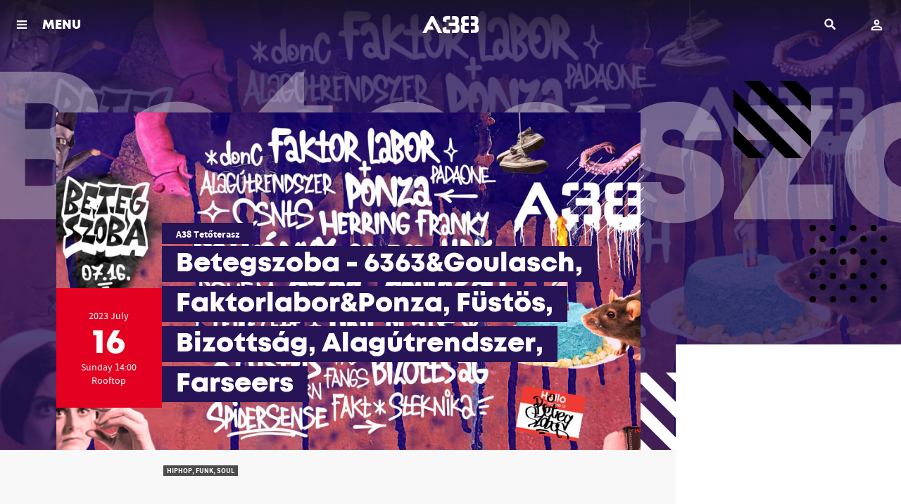

--- FILE ---
content_type: text/html; charset=UTF-8
request_url: https://www.a38.hu/en/program/tha-betegszoba-hu
body_size: 8880
content:
<!DOCTYPE html>
<html lang="en">
    <head>
    <meta charset="utf-8">
    <meta http-equiv="X-UA-Compatible" content="IE=edge">
    <meta http-equiv="Content-Type" content="text/html; charset=utf-8" />
    <meta name="viewport" content="width=device-width, initial-scale=1.0, minimum-scale=1.0, maximum-scale=1.0, user-scalable=no">
    <title>Betegszoba - 6363&amp;Goulasch, Faktorlabor&amp;Ponza, Füstös, Bizottság, Alagútrendszer, Farseers - A38 Ship</title>
    <meta name="title" content="Betegszoba - 6363&amp;Goulasch, Faktorlabor&amp;Ponza, Füstös, Bizottság, Alagútrendszer, Farseers - A38 Ship">
    <meta property="og:title" content="Betegszoba - 6363&amp;Goulasch, Faktorlabor&amp;Ponza, Füstös, Bizottság, Alagútrendszer, Farseers - A38 Ship">
    <meta property="og:url" content="https://www.a38.hu/en/program/tha-betegszoba-hu">
      <meta name="description" content="The sick room is a snapshot of the everyday life of Hungarian underground rap. Raw and honest community raps, from us, for us!">
    <meta property="og:description" content="The sick room is a snapshot of the everyday life of Hungarian underground rap. Raw and honest community raps, from us, for us!">
      <meta name="robots" content="index, follow" />
      <meta property="og:image" content="https://www.a38.hu/storage/app/uploads/public/646/243/f26/thumb_164377_1200_0_0_0_auto.jpg">
    <meta property="og:image:width" content="1200">
      <meta property="og:type" content="website">
    <meta property="og:locale" content="en_US">
      <link rel="alternate" hreflang="hu" href="https://www.a38.hu/hu/program/tha-betegszoba-hu" />
      <meta property="og:site_name" content="A38 Hajó">

    <link rel="icon" type="image/x-icon" href="https://www.a38.hu/themes/a38/assets/images/favicon.ico">

    <style>
        .menuMain *{
            color: #fff;
        }
        .menuMain-greedy{
            display: none;
        }
    </style>

    
    <link href="https://www.a38.hu/themes/a38/assets/dist/css/plugins.css?id=7c0e7f8d87eff1cc421e" rel="stylesheet">
        <link href="https://www.a38.hu/themes/a38/assets/dist/css/main.min.css?id=8a3b468eb6284f6366f0" rel="stylesheet">
        <!-- Facebook Pixel Code -->
    <script>
        !function(f,b,e,v,n,t,s)
        {if(f.fbq)return;n=f.fbq=function(){n.callMethod?
            n.callMethod.apply(n,arguments):n.queue.push(arguments)};
            if(!f._fbq)f._fbq=n;n.push=n;n.loaded=!0;n.version='2.0';
            n.queue=[];t=b.createElement(e);t.async=!0;
            t.src=v;s=b.getElementsByTagName(e)[0];
            s.parentNode.insertBefore(t,s)}(window, document,'script',
            'https://connect.facebook.net/en_US/fbevents.js');
        fbq('init', '915667678515519');
        fbq('track', 'PageView');
    </script>
    <noscript>
        <img height="1" width="1" style="display:none" src="https://www.facebook.com/tr?id=915667678515519&ev=PageView&noscript=1" />
    </noscript>
    <!-- End Facebook Pixel Code -->
    
        <script>
        (function(i,s,o,g,r,a,m){i['BarionAnalyticsObject']=r;i[r]=i[r]||function(){
            (i[r].q=i[r].q||[]).push(arguments)},i[r].l=1*new Date();a=s.createElement(o),
            m=s.getElementsByTagName(o)[0];a.async=1;a.src=g;m.parentNode.insertBefore(a,m)
        })(window, document, 'script', 'https://pixel.barion.com/bp.js', 'bp');

        // send page view event
        bp('init', 'addBarionPixelId', 'BP-fq60MJn8Je-29');
    </script>

    <noscript>
        <img height="1" width="1" style="display:none" src="https://pixel.barion.com/a.gif?__ba_pixel_id=BP-fq60MJn8Je-29&ev=contentView&noscript=1"/>
    </noscript>
    
        <!-- Google Tag Manager -->
    <script>(function(w,d,s,l,i){w[l]=w[l]||[];w[l].push({'gtm.start':
            new Date().getTime(),event:'gtm.js'});var f=d.getElementsByTagName(s)[0],
        j=d.createElement(s),dl=l!='dataLayer'?'&l='+l:'';j.async=true;j.src=
        'https://gtsp.a38.hu/gtm.js?id='+i+dl;f.parentNode.insertBefore(j,f);
    })(window,document,'script','dataLayer','GTM-PWG9MPF');</script>
    <!-- End Google Tag Manager -->
    
</head>    <body data-resize="body" data-scroll="body">
        <div class="ng-scope">
            <!-- Header -->
            <header id="layout-header">
                <header class="l-siteHeader">
    <div class="l-menuBar">
        <div class="l-menuMain">
            <nav class="menuMain">
                <div class="menuMain-content layer layer--menu">
                    <nav class="menuMain-greedy" data-equalizer>
                        <div class="container" data-equalizer-watch>
                            <div class="logo">
                                <a href="/">
                                                                        <img src="/themes/a38/assets/images/svgs/a38-logo.svg" height="40" alt="A38">
                                                                    </a>
                            </div>
                            <div class="menuMain-content-lang">
                                                                                                <a href="https://www.a38.hu/hu/program/tha-betegszoba-hu" class="btn btn--lang" title="Magyar verzió">HU</a>
                                                                                            </div>

                            <ul class="menuMain-content-items">
                                <li><a href="https://www.a38.hu/en/programs" class="">Events</a></li>
                            </ul>
                            <ul class="accordion menuMain-content-items" data-accordion data-allow-all-closed="true">
                                <li class="accordion-item " data-accordion-item>
                                    <a href="javascript:;" class="accordion-title" aria-selected="false" aria-expanded="false">
                                        Bistro
                                    </a>
                                    <div class="accordion-content" data-tab-content aria-hidden="true" style="display: none;">
                                        <ul>
                                            <li class=""><a href="https://www.a38.hu/en/bistro">Actual</a></li>
                                            <li class=""><a href="https://www.a38.hu/en/bistro/breakfast">Breakfast</a></li>
                                            <li class=""><a href="https://www.a38.hu/en/bistro/menu">Menu</a></li>
                                            <li class=""><a href="https://www.a38.hu/en/bistro/beverages">Drinks</a></li>
                                                                                    </ul>
                                    </div>
                                </li>
                            </ul>
                            <ul class="menuMain-content-items">
                                <li><a href="https://www.a38.hu/en/bar" class="">Bar</a></li>
                                <li><a href="https://www.a38.hu/en/galleries" class="">Galleries</a></li>
                                <li><a href="https://www.a38.hu/en/tv" class="">Broadcasts</a></li>
                                <li><a href="https://blog.a38.hu/" target="_blank">Blog</a></li>
                                <li><a href="https://www.a38.hu/en/contact" class="">Contact</a></li>
                            </ul>
                            <br /><br />
                            <ul class="accordion menuMain-content-items small" data-accordion data-allow-all-closed="true">
                                <li class="accordion-item" data-accordion-item>
                                    <a href="javascript:;" class="accordion-title" aria-selected="false" aria-expanded="false">
                                        About us
                                    </a>
                                    <div class="accordion-content" data-tab-content aria-hidden="true" style="display: none;">
                                        <ul>
                                                                                        <li><a href="https://www.a38.hu/en/history">History of A38 Ship</a></li>
                                            <li><a href="https://www.a38.hu/en/colleagues">Colleagues</a></li>
                                            <li><a href="https://www.a38.hu/en/stagecraft">Stagecraft</a></li>
                                            <li><a href="https://www.a38.hu/en/informations">Information</a></li>
                                            
                                            
                                            <li><a href="https://www.a38.hu/en/liveurope">Liveurope</a></li>

                                        </ul>
                                    </div>
                                </li>
                                <li class="accordion-item" data-accordion-item>
                                    <a href="javascript:;" class="accordion-title" aria-selected="false" aria-expanded="false">
                                        Services
                                    </a>
                                    <div class="accordion-content" data-tab-content aria-hidden="true" style="display: none;">
                                        <ul>
                                                                                        <li><a href="https://www.a38.hu/en/event-organizing">Event management and renting</a></li>
                                            <li><a href="https://www.a38.hu/en/a38-academy">A38 Academy</a></li>
                                        </ul>
                                    </div>
                                </li>
                            </ul>
                            <br />
                            <ul class="socialBox">
                                <li>
                                    <a class="socialBox-item-facebook" href="https://www.facebook.com/a38.hajo" target="_blank"><span>facebook</span></a>
                                </li>
                                <li>
                                    <a class="socialBox-item-youtube" href="https://www.youtube.com/user/A38Captain" target="_blank"><span>youtube</span></a>
                                </li>
                                <li>
                                    <a class="socialBox-item-instagram" href="https://www.instagram.com/a38ship/" target="_blank"><span>instagram</span></a>
                                </li>
                            </ul>

                            <a href="#" class="menuMain-hiddenMenuToggler hidden"></a>

                        </div>
                        <header data-equalizer-watch>
                            <a class="layer-close" href="javascript:void(0)"><span>Back</span></a>
                        </header>
                    </nav>

                </div>
            </nav>
        </div>
    </div>

    <div id="header-user">
        <header class="mobileTopBar">
    <div class="mobileTopBar__togglerBlock">
        <a class="js-menutoggler" href="javascript:;" onclick="A38.Layout.layerOpen('.menuMain-content', true)">
            <span>
                                    MENU
                            </span>
        </a>
    </div>
    <div class="mobileTopBar__logoBlock">
        <a href="/">
                        <img src="/themes/a38/assets/images/svgs/a38-logo-wite.svg" height="40" alt="A38">
                    </a>
    </div>
    <div class="mobileTopBar__userBlock" data-login-text="Login" data-login-url="https://www.a38.hu/en/login" data-account-url="https://www.a38.hu/en/account">
    </div>
    <div class="mobileTopBar__searchBlock">
        <div id="search">
    <div class="icon" title="Search">
        <span>Search</span>
    </div>
    <div class="layer"></div>
    <div class="container">
        <div class="main">
            <form method="GET" action="https://www.a38.hu/en/search">
                <label>
                    <input type="text" name="s" class="searchinput"
                           placeholder="Search ..."/>
                    <button type="button" class="clear hide-for-large" title="Clear">
                        <span>Clear</span>
                    </button>
                    <span class="oc-loading"></span>
                </label>
                <button type="submit"
                        class="show-for-large btn btn-small">Search</button>
                <button type="button" class="searchclose show-for-xlarge"
                        title="Close">
                    <span>Close</span></button>
            </form>
        </div>
    </div>
</div>    </div>
</header>    </div>

</header>            </header>
            <div class="l-content l-content--sidebar">
                <!-- Content -->
                <section id="layout-content">
                                        <div class="container">
    </div>                    <div class="l-content-inner">
    <section class="l-gutterSection l-gutterSection--noTop" itemscope="" itemtype="http://schema.org/MusicEvent">
    
<meta itemprop="description" content="Tickets:
	
	https://cooltix.hu/event/645e7670cbef6d9acc165543

The dream has been going on for 1 year, speaking of which, we are now bringing the series to its peak!

This could easily be a festival, but it&#039;s just a Fun Sunday for us!

We shot a venue worthy of celebration so that we can relive the wildest productions of the past year!

20MC, 10 samplers, turntables, fun and laughter.

Perhaps there is no need for us to over-explain this to you!

We always organize the underground rap event of the year, this will be it!

The sick room is a snapshot of the everyday life of Hungarian underground rap.

Raw and honest community raps, from us, for us!

Watch this!

14:00

Farseers&amp;amp;Friends

Sampler porn:

disguised, Tat, donC, CSNTS, Slimface, Herrig Franky, Fakt, Fangs

Rap: BOHEM, HRK, Key, LXCRN, PadaONE

18:00

Tunnel system

Smoky

Commission

FactorLab&amp;amp;Ponza

6363&amp;amp;Goulasch&amp;amp;UNI BEATS


	


22:00

SPIDER&#039;S SENSE

FrankClear, LAZ&#039;I, The Drumlord

01:00 - OFF

Tickets:

referral I. - 5200

referral II. - 6200

Gratuity: - 7500

Cover: Vegas
">
<article class="event">
    <!-- Aspect Ratio 16x9 -->
    <div class="event__headimage">
                    <img class="background" src="https://www.a38.hu/themes/a38/assets/images/frontend/spacer.gif"  data-interchange="[https://www.a38.hu/storage/app/uploads/public/646/243/f26/thumb_164377_480_270_0_0_auto.jpg, small],
                 [https://www.a38.hu/storage/app/uploads/public/646/243/f26/thumb_164377_1024_576_0_0_auto.jpg, medium],
                 [https://www.a38.hu/storage/app/uploads/public/646/243/f26/thumb_164377_1280_720_0_0_auto.jpg, large],
                 [https://www.a38.hu/storage/app/uploads/public/646/243/f26/thumb_164377_1600_900_0_0_auto.jpg, xlarge]"
                 alt="Betegszoba - 6363&amp;Goulasch, Faktorlabor&amp;Ponza, Füstös, Bizottság, Alagútrendszer, Farseers">
                <h3 class="colored">Betegszoba - 6363&amp;Goulasch, Faktorlabor&amp;Ponza, Füstös, Bizottság, Alagútrendszer, Farseers</h3>
        <div class="canvas">
                        <img src="https://www.a38.hu/themes/a38/assets/images/frontend/spacer.gif"  data-interchange="[https://www.a38.hu/storage/app/uploads/public/646/243/f26/thumb_164377_1024_576_0_0_auto.jpg, small],
                 [https://www.a38.hu/storage/app/uploads/public/646/243/f26/thumb_164377_1024_576_0_0_auto.jpg, medium],
                 [https://www.a38.hu/storage/app/uploads/public/646/243/f26/thumb_164377_1280_720_0_0_auto.jpg, large],
                 [https://www.a38.hu/storage/app/uploads/public/646/243/f26/thumb_164377_1600_900_0_0_auto.jpg, xlarge]"
                 alt="Betegszoba - 6363&amp;Goulasch, Faktorlabor&amp;Ponza, Füstös, Bizottság, Alagútrendszer, Farseers">
                    </div>
        <div class="flags">
            <span class="flag0"></span>
            <span class="flag1"></span>
            <span class="flag2"></span>
            <span class="flag3"></span>
        </div>

        <meta itemprop="image" content="https://www.a38.hu/storage/app/uploads/public/646/243/f26/thumb_164377_480_270_0_0_auto.jpg"/>

    </div>
    <div class="l-constrained">
        <div class="al-shiftedWrapper">
            <header class="eventHeader  eventHeader--finished ">
                <div class="eventHeader-date">
                    <div class="dateBox dateBox--single  dateBox--finished  ">
                        <div class="dateBox-item dateBox-item--from">
                            <div class="l-verticalCenter">
                                <meta itemprop="startDate" content="2023-07-16T14:00:01+02:00" />
                                <div>
                                2023                                 July
                                </div>
                                                                <div class="dateBox-item-day">16</div>
                                <div>Sunday 14:00</div>
                                                                <div class="dateBox-item-place">Rooftop</div>
                                                            </div>
                        </div>
                    </div>
                </div>
                <div class="eventHeader-text">
                                            
                        <div class="eventHeader-presents">
                            <a href="https://www.a38.hu/en/series/a38-tetoterasz">A38 Tetőterasz</a>
                        </div>
                                        <h2 class="eventHeader-title">
                        <span itemprop="name">Betegszoba - 6363&amp;Goulasch, Faktorlabor&amp;Ponza, Füstös, Bizottság, Alagútrendszer, Farseers</span>
                    </h2>
                                    </div>
            </header>

            <section class="l-sidebar">
        <div class="l-sidebar-content" style="">
        <ul class="list tickets">
            
            
            
            
            
                    </ul>
            </div>
    </section>        </div>
    </div>
</article>
<script>
    document.addEventListener('DOMContentLoaded', function() {
        A38.Ga.onEventPageView({"id":134750,"event_date_start":"2023-07-16 14:00:01","location_id":33,"title":"Betegszoba - 6363&Goulasch, Faktorlabor&Ponza, F\u00fcst\u00f6s, Bizotts\u00e1g, Alag\u00fatrendszer, Farseers","slug":"tha-betegszoba-hu","event_date_start_real":"2023-07-16 14:00:01"}, 'Hiphop, Funk, Soul');
    });
</script>    <div class="l-constrained">

    <section class="l-gutterSection l-gutterSection--noTop l-eventSection">
    <div class="event-description-text">

                <div class="eventAdditional-tags">
            <ul class="list list--horizontal list--tag">
                                <li>
                    <span class="tag tag--highlight ">Hiphop, Funk, Soul</span>
                </li>
                            </ul>
        </div>
        
        <div class="wysiwygText" itemprop="description">
            <p>Tickets:
	<a data-saferedirecturl="https://www.google.com/url?q=https://cooltix.hu/event/645e7670cbef6d9acc165543&amp;source=gmail&amp;ust=1688115606647000&amp;usg=AOvVaw0b6wrZFPHbicrW4ly8W1IH" href="https://cooltix.hu/event/645e7670cbef6d9acc165543" target="_blank"></a>
	<a href="https://cooltix.hu/event/645e7670cbef6d9acc165543"></a><a href="https://cooltix.hu/event/645e7670cbef6d9acc165543">https://cooltix.hu/event/645e7670cbef6d9acc165543</a></p>

<p>The dream has been going on for 1 year, speaking of which, we are now bringing the series to its peak!</p>

<p>This could easily be a festival, but it's just a Fun Sunday for us!</p>

<p>We shot a venue worthy of celebration so that we can relive the wildest productions of the past year!</p>

<p>20MC, 10 samplers, turntables, fun and laughter.</p>

<p>Perhaps there is no need for us to over-explain this to you!</p>

<p>We always organize the underground rap event of the year, this will be it!</p>

<p>The sick room is a snapshot of the everyday life of Hungarian underground rap.</p>

<p>Raw and honest community raps, from us, for us!</p>

<p>Watch this!</p>

<p>14:00</p>

<p>Farseers&amp;Friends</p>

<p>Sampler porn:</p>

<p>disguised, Tat, donC, CSNTS, Slimface, Herrig Franky, Fakt, Fangs</p>

<p>Rap: BOHEM, HRK, Key, LXCRN, PadaONE</p>

<p>18:00</p>

<p>Tunnel system</p>

<p>Smoky</p>

<p>Commission</p>

<p>FactorLab&amp;Ponza</p>

<p>6363&amp;Goulasch&amp;UNI BEATS</p>

<p>
	<br>
</p>

<p>22:00</p>

<p>SPIDER'S SENSE</p>

<p>FrankClear, LAZ'I, The Drumlord</p>

<p>01:00 - OFF</p>

<p>Tickets:</p>

<p>referral I. - 5200</p>

<p>referral II. - 6200</p>

<p>Gratuity: - 7500</p>

<p>Cover: Vegas</p>

        </div>

        <div class="ts-widget-box">
                </div>

            </div>
    <div class="l-eventSection-pullToSide">
        <!-- Your share button code -->
        <div class="fb-share-button"
             data-href="https://www.a38.hu/en/program/tha-betegszoba-hu"
             data-layout="button_count">
        </div>
    </div>
</section><!-- leírás // megosztás-->

    <!-- event gallery -->
            <!-- event gallery -->
<section class="l-gutterSection l-eventSection">
    <h2>
                <span>Gallery</span>
    </h2>
    <div class="l-stretchToFullOnSmall">
        <div class="eventGallery">
            <div class="swipelist">
                <ul class="swipelist-inner gallery gallery--inline js-gallery"
                    data-gallerytitle="Betegszoba"
                    data-gallerydate="2023.07.16."
                    data-galleryphotographer="Járosi Alina"
                    data-galleryurl="https://www.a38.hu/en/picture-gallery/betegszoba"
                    data-galleryendpoint="">
                                            <li>
                            <figure itemprop="image" itemscope="" itemtype="http://schema.org/ImageObject" class="gallery-item">
                                <a href="https://www.a38.hu/storage/app/uploads/public/64b/46d/9f0/thumb_167142_0_1080_0_0_auto.jpg" itemprop="url" data-size="1600x1080">
                                    <!-- szabad képaránnyal és a justified galéria miatt pontos responsive image szabályok felállítása lehetetlen a sizes hozzávetőleges -->
                                    <img src="https://www.a38.hu/themes/a38/assets/images/frontend/spacer.gif"  data-interchange="[https://www.a38.hu/storage/app/uploads/public/64b/46d/9f0/thumb_167142_0_400_0_0_auto.jpg, small],
                                                           [https://www.a38.hu/storage/app/uploads/public/64b/46d/9f0/thumb_167142_0_400_0_0_auto.jpg, medium],
                                                           [https://www.a38.hu/storage/app/uploads/public/64b/46d/9f0/thumb_167142_0_400_0_0_auto.jpg, large]"
                                         alt="Betegszoba">
                                </a>
                            </figure>
                        </li>
                                            <li>
                            <figure itemprop="image" itemscope="" itemtype="http://schema.org/ImageObject" class="gallery-item">
                                <a href="https://www.a38.hu/storage/app/uploads/public/64b/46d/a02/thumb_167144_0_1080_0_0_auto.jpg" itemprop="url" data-size="1600x1080">
                                    <!-- szabad képaránnyal és a justified galéria miatt pontos responsive image szabályok felállítása lehetetlen a sizes hozzávetőleges -->
                                    <img src="https://www.a38.hu/themes/a38/assets/images/frontend/spacer.gif"  data-interchange="[https://www.a38.hu/storage/app/uploads/public/64b/46d/a02/thumb_167144_0_400_0_0_auto.jpg, small],
                                                           [https://www.a38.hu/storage/app/uploads/public/64b/46d/a02/thumb_167144_0_400_0_0_auto.jpg, medium],
                                                           [https://www.a38.hu/storage/app/uploads/public/64b/46d/a02/thumb_167144_0_400_0_0_auto.jpg, large]"
                                         alt="Betegszoba">
                                </a>
                            </figure>
                        </li>
                                            <li>
                            <figure itemprop="image" itemscope="" itemtype="http://schema.org/ImageObject" class="gallery-item">
                                <a href="https://www.a38.hu/storage/app/uploads/public/64b/46d/9ea/thumb_167141_0_1080_0_0_auto.jpg" itemprop="url" data-size="1600x1080">
                                    <!-- szabad képaránnyal és a justified galéria miatt pontos responsive image szabályok felállítása lehetetlen a sizes hozzávetőleges -->
                                    <img src="https://www.a38.hu/themes/a38/assets/images/frontend/spacer.gif"  data-interchange="[https://www.a38.hu/storage/app/uploads/public/64b/46d/9ea/thumb_167141_0_400_0_0_auto.jpg, small],
                                                           [https://www.a38.hu/storage/app/uploads/public/64b/46d/9ea/thumb_167141_0_400_0_0_auto.jpg, medium],
                                                           [https://www.a38.hu/storage/app/uploads/public/64b/46d/9ea/thumb_167141_0_400_0_0_auto.jpg, large]"
                                         alt="Betegszoba">
                                </a>
                            </figure>
                        </li>
                                            <li>
                            <figure itemprop="image" itemscope="" itemtype="http://schema.org/ImageObject" class="gallery-item">
                                <a href="https://www.a38.hu/storage/app/uploads/public/64b/46d/9fe/thumb_167143_0_1080_0_0_auto.jpg" itemprop="url" data-size="1600x1080">
                                    <!-- szabad képaránnyal és a justified galéria miatt pontos responsive image szabályok felállítása lehetetlen a sizes hozzávetőleges -->
                                    <img src="https://www.a38.hu/themes/a38/assets/images/frontend/spacer.gif"  data-interchange="[https://www.a38.hu/storage/app/uploads/public/64b/46d/9fe/thumb_167143_0_400_0_0_auto.jpg, small],
                                                           [https://www.a38.hu/storage/app/uploads/public/64b/46d/9fe/thumb_167143_0_400_0_0_auto.jpg, medium],
                                                           [https://www.a38.hu/storage/app/uploads/public/64b/46d/9fe/thumb_167143_0_400_0_0_auto.jpg, large]"
                                         alt="Betegszoba">
                                </a>
                            </figure>
                        </li>
                                            <li>
                            <figure itemprop="image" itemscope="" itemtype="http://schema.org/ImageObject" class="gallery-item">
                                <a href="https://www.a38.hu/storage/app/uploads/public/64b/46d/a17/thumb_167146_0_1080_0_0_auto.jpg" itemprop="url" data-size="1600x1080">
                                    <!-- szabad képaránnyal és a justified galéria miatt pontos responsive image szabályok felállítása lehetetlen a sizes hozzávetőleges -->
                                    <img src="https://www.a38.hu/themes/a38/assets/images/frontend/spacer.gif"  data-interchange="[https://www.a38.hu/storage/app/uploads/public/64b/46d/a17/thumb_167146_0_400_0_0_auto.jpg, small],
                                                           [https://www.a38.hu/storage/app/uploads/public/64b/46d/a17/thumb_167146_0_400_0_0_auto.jpg, medium],
                                                           [https://www.a38.hu/storage/app/uploads/public/64b/46d/a17/thumb_167146_0_400_0_0_auto.jpg, large]"
                                         alt="Betegszoba">
                                </a>
                            </figure>
                        </li>
                                            <li>
                            <figure itemprop="image" itemscope="" itemtype="http://schema.org/ImageObject" class="gallery-item">
                                <a href="https://www.a38.hu/storage/app/uploads/public/64b/46d/a28/thumb_167147_0_1080_0_0_auto.jpg" itemprop="url" data-size="1600x1080">
                                    <!-- szabad képaránnyal és a justified galéria miatt pontos responsive image szabályok felállítása lehetetlen a sizes hozzávetőleges -->
                                    <img src="https://www.a38.hu/themes/a38/assets/images/frontend/spacer.gif"  data-interchange="[https://www.a38.hu/storage/app/uploads/public/64b/46d/a28/thumb_167147_0_400_0_0_auto.jpg, small],
                                                           [https://www.a38.hu/storage/app/uploads/public/64b/46d/a28/thumb_167147_0_400_0_0_auto.jpg, medium],
                                                           [https://www.a38.hu/storage/app/uploads/public/64b/46d/a28/thumb_167147_0_400_0_0_auto.jpg, large]"
                                         alt="Betegszoba">
                                </a>
                            </figure>
                        </li>
                                            <li>
                            <figure itemprop="image" itemscope="" itemtype="http://schema.org/ImageObject" class="gallery-item">
                                <a href="https://www.a38.hu/storage/app/uploads/public/64b/46d/a12/thumb_167145_0_1080_0_0_auto.jpg" itemprop="url" data-size="1600x1080">
                                    <!-- szabad képaránnyal és a justified galéria miatt pontos responsive image szabályok felállítása lehetetlen a sizes hozzávetőleges -->
                                    <img src="https://www.a38.hu/themes/a38/assets/images/frontend/spacer.gif"  data-interchange="[https://www.a38.hu/storage/app/uploads/public/64b/46d/a12/thumb_167145_0_400_0_0_auto.jpg, small],
                                                           [https://www.a38.hu/storage/app/uploads/public/64b/46d/a12/thumb_167145_0_400_0_0_auto.jpg, medium],
                                                           [https://www.a38.hu/storage/app/uploads/public/64b/46d/a12/thumb_167145_0_400_0_0_auto.jpg, large]"
                                         alt="Betegszoba">
                                </a>
                            </figure>
                        </li>
                                            <li>
                            <figure itemprop="image" itemscope="" itemtype="http://schema.org/ImageObject" class="gallery-item">
                                <a href="https://www.a38.hu/storage/app/uploads/public/64b/46d/c26/thumb_167152_0_1080_0_0_auto.jpg" itemprop="url" data-size="1600x1080">
                                    <!-- szabad képaránnyal és a justified galéria miatt pontos responsive image szabályok felállítása lehetetlen a sizes hozzávetőleges -->
                                    <img src="https://www.a38.hu/themes/a38/assets/images/frontend/spacer.gif"  data-interchange="[https://www.a38.hu/storage/app/uploads/public/64b/46d/c26/thumb_167152_0_400_0_0_auto.jpg, small],
                                                           [https://www.a38.hu/storage/app/uploads/public/64b/46d/c26/thumb_167152_0_400_0_0_auto.jpg, medium],
                                                           [https://www.a38.hu/storage/app/uploads/public/64b/46d/c26/thumb_167152_0_400_0_0_auto.jpg, large]"
                                         alt="Betegszoba">
                                </a>
                            </figure>
                        </li>
                                            <li>
                            <figure itemprop="image" itemscope="" itemtype="http://schema.org/ImageObject" class="gallery-item">
                                <a href="https://www.a38.hu/storage/app/uploads/public/64b/46d/c3b/thumb_167153_0_1080_0_0_auto.jpg" itemprop="url" data-size="1600x1080">
                                    <!-- szabad képaránnyal és a justified galéria miatt pontos responsive image szabályok felállítása lehetetlen a sizes hozzávetőleges -->
                                    <img src="https://www.a38.hu/themes/a38/assets/images/frontend/spacer.gif"  data-interchange="[https://www.a38.hu/storage/app/uploads/public/64b/46d/c3b/thumb_167153_0_400_0_0_auto.jpg, small],
                                                           [https://www.a38.hu/storage/app/uploads/public/64b/46d/c3b/thumb_167153_0_400_0_0_auto.jpg, medium],
                                                           [https://www.a38.hu/storage/app/uploads/public/64b/46d/c3b/thumb_167153_0_400_0_0_auto.jpg, large]"
                                         alt="Betegszoba">
                                </a>
                            </figure>
                        </li>
                                            <li>
                            <figure itemprop="image" itemscope="" itemtype="http://schema.org/ImageObject" class="gallery-item">
                                <a href="https://www.a38.hu/storage/app/uploads/public/64b/46d/c3f/thumb_167154_0_1080_0_0_auto.jpg" itemprop="url" data-size="1600x1080">
                                    <!-- szabad képaránnyal és a justified galéria miatt pontos responsive image szabályok felállítása lehetetlen a sizes hozzávetőleges -->
                                    <img src="https://www.a38.hu/themes/a38/assets/images/frontend/spacer.gif"  data-interchange="[https://www.a38.hu/storage/app/uploads/public/64b/46d/c3f/thumb_167154_0_400_0_0_auto.jpg, small],
                                                           [https://www.a38.hu/storage/app/uploads/public/64b/46d/c3f/thumb_167154_0_400_0_0_auto.jpg, medium],
                                                           [https://www.a38.hu/storage/app/uploads/public/64b/46d/c3f/thumb_167154_0_400_0_0_auto.jpg, large]"
                                         alt="Betegszoba">
                                </a>
                            </figure>
                        </li>
                                            <li>
                            <figure itemprop="image" itemscope="" itemtype="http://schema.org/ImageObject" class="gallery-item">
                                <a href="https://www.a38.hu/storage/app/uploads/public/64b/46d/a31/thumb_167148_0_1080_0_0_auto.jpg" itemprop="url" data-size="1600x1080">
                                    <!-- szabad képaránnyal és a justified galéria miatt pontos responsive image szabályok felállítása lehetetlen a sizes hozzávetőleges -->
                                    <img src="https://www.a38.hu/themes/a38/assets/images/frontend/spacer.gif"  data-interchange="[https://www.a38.hu/storage/app/uploads/public/64b/46d/a31/thumb_167148_0_400_0_0_auto.jpg, small],
                                                           [https://www.a38.hu/storage/app/uploads/public/64b/46d/a31/thumb_167148_0_400_0_0_auto.jpg, medium],
                                                           [https://www.a38.hu/storage/app/uploads/public/64b/46d/a31/thumb_167148_0_400_0_0_auto.jpg, large]"
                                         alt="Betegszoba">
                                </a>
                            </figure>
                        </li>
                                            <li>
                            <figure itemprop="image" itemscope="" itemtype="http://schema.org/ImageObject" class="gallery-item">
                                <a href="https://www.a38.hu/storage/app/uploads/public/64b/46d/a3a/thumb_167149_0_1080_0_0_auto.jpg" itemprop="url" data-size="1600x1080">
                                    <!-- szabad képaránnyal és a justified galéria miatt pontos responsive image szabályok felállítása lehetetlen a sizes hozzávetőleges -->
                                    <img src="https://www.a38.hu/themes/a38/assets/images/frontend/spacer.gif"  data-interchange="[https://www.a38.hu/storage/app/uploads/public/64b/46d/a3a/thumb_167149_0_400_0_0_auto.jpg, small],
                                                           [https://www.a38.hu/storage/app/uploads/public/64b/46d/a3a/thumb_167149_0_400_0_0_auto.jpg, medium],
                                                           [https://www.a38.hu/storage/app/uploads/public/64b/46d/a3a/thumb_167149_0_400_0_0_auto.jpg, large]"
                                         alt="Betegszoba">
                                </a>
                            </figure>
                        </li>
                                            <li>
                            <figure itemprop="image" itemscope="" itemtype="http://schema.org/ImageObject" class="gallery-item">
                                <a href="https://www.a38.hu/storage/app/uploads/public/64b/46d/c5d/thumb_167155_0_1080_0_0_auto.jpg" itemprop="url" data-size="1600x1080">
                                    <!-- szabad képaránnyal és a justified galéria miatt pontos responsive image szabályok felállítása lehetetlen a sizes hozzávetőleges -->
                                    <img src="https://www.a38.hu/themes/a38/assets/images/frontend/spacer.gif"  data-interchange="[https://www.a38.hu/storage/app/uploads/public/64b/46d/c5d/thumb_167155_0_400_0_0_auto.jpg, small],
                                                           [https://www.a38.hu/storage/app/uploads/public/64b/46d/c5d/thumb_167155_0_400_0_0_auto.jpg, medium],
                                                           [https://www.a38.hu/storage/app/uploads/public/64b/46d/c5d/thumb_167155_0_400_0_0_auto.jpg, large]"
                                         alt="Betegszoba">
                                </a>
                            </figure>
                        </li>
                                            <li>
                            <figure itemprop="image" itemscope="" itemtype="http://schema.org/ImageObject" class="gallery-item">
                                <a href="https://www.a38.hu/storage/app/uploads/public/64b/46d/c62/thumb_167156_0_1080_0_0_auto.jpg" itemprop="url" data-size="1600x1080">
                                    <!-- szabad képaránnyal és a justified galéria miatt pontos responsive image szabályok felállítása lehetetlen a sizes hozzávetőleges -->
                                    <img src="https://www.a38.hu/themes/a38/assets/images/frontend/spacer.gif"  data-interchange="[https://www.a38.hu/storage/app/uploads/public/64b/46d/c62/thumb_167156_0_400_0_0_auto.jpg, small],
                                                           [https://www.a38.hu/storage/app/uploads/public/64b/46d/c62/thumb_167156_0_400_0_0_auto.jpg, medium],
                                                           [https://www.a38.hu/storage/app/uploads/public/64b/46d/c62/thumb_167156_0_400_0_0_auto.jpg, large]"
                                         alt="Betegszoba">
                                </a>
                            </figure>
                        </li>
                                            <li>
                            <figure itemprop="image" itemscope="" itemtype="http://schema.org/ImageObject" class="gallery-item">
                                <a href="https://www.a38.hu/storage/app/uploads/public/64b/46f/cf6/thumb_167163_0_1080_0_0_auto.jpg" itemprop="url" data-size="1600x1080">
                                    <!-- szabad képaránnyal és a justified galéria miatt pontos responsive image szabályok felállítása lehetetlen a sizes hozzávetőleges -->
                                    <img src="https://www.a38.hu/themes/a38/assets/images/frontend/spacer.gif"  data-interchange="[https://www.a38.hu/storage/app/uploads/public/64b/46f/cf6/thumb_167163_0_400_0_0_auto.jpg, small],
                                                           [https://www.a38.hu/storage/app/uploads/public/64b/46f/cf6/thumb_167163_0_400_0_0_auto.jpg, medium],
                                                           [https://www.a38.hu/storage/app/uploads/public/64b/46f/cf6/thumb_167163_0_400_0_0_auto.jpg, large]"
                                         alt="Betegszoba">
                                </a>
                            </figure>
                        </li>
                                            <li>
                            <figure itemprop="image" itemscope="" itemtype="http://schema.org/ImageObject" class="gallery-item">
                                <a href="https://www.a38.hu/storage/app/uploads/public/64b/46f/cef/thumb_167162_0_1080_0_0_auto.jpg" itemprop="url" data-size="1600x1080">
                                    <!-- szabad képaránnyal és a justified galéria miatt pontos responsive image szabályok felállítása lehetetlen a sizes hozzávetőleges -->
                                    <img src="https://www.a38.hu/themes/a38/assets/images/frontend/spacer.gif"  data-interchange="[https://www.a38.hu/storage/app/uploads/public/64b/46f/cef/thumb_167162_0_400_0_0_auto.jpg, small],
                                                           [https://www.a38.hu/storage/app/uploads/public/64b/46f/cef/thumb_167162_0_400_0_0_auto.jpg, medium],
                                                           [https://www.a38.hu/storage/app/uploads/public/64b/46f/cef/thumb_167162_0_400_0_0_auto.jpg, large]"
                                         alt="Betegszoba">
                                </a>
                            </figure>
                        </li>
                                            <li>
                            <figure itemprop="image" itemscope="" itemtype="http://schema.org/ImageObject" class="gallery-item">
                                <a href="https://www.a38.hu/storage/app/uploads/public/64b/46d/c74/thumb_167157_0_1080_0_0_auto.jpg" itemprop="url" data-size="1600x1080">
                                    <!-- szabad képaránnyal és a justified galéria miatt pontos responsive image szabályok felállítása lehetetlen a sizes hozzávetőleges -->
                                    <img src="https://www.a38.hu/themes/a38/assets/images/frontend/spacer.gif"  data-interchange="[https://www.a38.hu/storage/app/uploads/public/64b/46d/c74/thumb_167157_0_400_0_0_auto.jpg, small],
                                                           [https://www.a38.hu/storage/app/uploads/public/64b/46d/c74/thumb_167157_0_400_0_0_auto.jpg, medium],
                                                           [https://www.a38.hu/storage/app/uploads/public/64b/46d/c74/thumb_167157_0_400_0_0_auto.jpg, large]"
                                         alt="Betegszoba">
                                </a>
                            </figure>
                        </li>
                                            <li>
                            <figure itemprop="image" itemscope="" itemtype="http://schema.org/ImageObject" class="gallery-item">
                                <a href="https://www.a38.hu/storage/app/uploads/public/64b/46d/c77/thumb_167158_0_1080_0_0_auto.jpg" itemprop="url" data-size="1600x1080">
                                    <!-- szabad képaránnyal és a justified galéria miatt pontos responsive image szabályok felállítása lehetetlen a sizes hozzávetőleges -->
                                    <img src="https://www.a38.hu/themes/a38/assets/images/frontend/spacer.gif"  data-interchange="[https://www.a38.hu/storage/app/uploads/public/64b/46d/c77/thumb_167158_0_400_0_0_auto.jpg, small],
                                                           [https://www.a38.hu/storage/app/uploads/public/64b/46d/c77/thumb_167158_0_400_0_0_auto.jpg, medium],
                                                           [https://www.a38.hu/storage/app/uploads/public/64b/46d/c77/thumb_167158_0_400_0_0_auto.jpg, large]"
                                         alt="Betegszoba">
                                </a>
                            </figure>
                        </li>
                                            <li>
                            <figure itemprop="image" itemscope="" itemtype="http://schema.org/ImageObject" class="gallery-item">
                                <a href="https://www.a38.hu/storage/app/uploads/public/64b/46d/c92/thumb_167159_0_1080_0_0_auto.jpg" itemprop="url" data-size="1600x1080">
                                    <!-- szabad képaránnyal és a justified galéria miatt pontos responsive image szabályok felállítása lehetetlen a sizes hozzávetőleges -->
                                    <img src="https://www.a38.hu/themes/a38/assets/images/frontend/spacer.gif"  data-interchange="[https://www.a38.hu/storage/app/uploads/public/64b/46d/c92/thumb_167159_0_400_0_0_auto.jpg, small],
                                                           [https://www.a38.hu/storage/app/uploads/public/64b/46d/c92/thumb_167159_0_400_0_0_auto.jpg, medium],
                                                           [https://www.a38.hu/storage/app/uploads/public/64b/46d/c92/thumb_167159_0_400_0_0_auto.jpg, large]"
                                         alt="Betegszoba">
                                </a>
                            </figure>
                        </li>
                                        <li class="swipelist__ctrlitem">
                        <div class="gallery__inlineaction">
                            <a href="https://www.a38.hu/en/picture-gallery/betegszoba">19 image<small>in the gallery</small></a>
                        </div>
                    </li>
                </ul>
            </div>
        </div>
    </div>
</section>
    
    
    <!--   videó -->

      <!-- előadókhoz kapcsolódó korábbi galériák -->

    <!-- event venue tags and disclaimer -->
<section class="l-gutterSection l-eventSection" >
    <h2><span>The venue</span></h2>

    <div class="eventAdditional">
        <div class="row collapse">
            <div class="small-12 medium-6 xlarge-4 column">
                <div class="eventAdditional-venue" itemprop="location" itemscope itemtype="http://schema.org/Place">
                    <link itemprop="address" content="Budapest - A38 Rooftop" />
                    <link itemprop="name" content="Budapest - A38 Rooftop" />

                    <div class="row collapse">
                                                <div class="small-12 column">
                            <h6 itemprop="name">Rooftop</h6>

                                                            <p><a href="https://www.google.hu/maps/place/1117 Petőfi híd, budai hídfő" targer="_blank">1117 Petőfi híd, budai hídfő</a></p>
                                                    </div>
                    </div>
                </div>
            </div>
            <div class="small-12 medium-6 xlarge-8 column">
                                    <div class="eventAdditional-disclaimer">
                                                    <h6><a href="https://www.a38.hu/en/series/a38-tetoterasz">A38 Tetőterasz</a></h6>
                            <div class="wysiwygText">
                                <p>
                                    
                                </p>
                            </div>
                                            </div>
                            </div>
        </div>
    </div>
</section><!-- helyszín -->
</div>
<script>
    document.addEventListener('DOMContentLoaded', function () {

        var cartButtons = document.querySelectorAll('.btn--cart');

        cartButtons.forEach(function(button) {
            button.addEventListener('click', function() {
                var ticketPrice = this.getAttribute('data-ticket-price');
                var ticketName = this.getAttribute('data-ticket-name');
                var eventJson = {"id":134750,"event_date_start":"2023-07-16 14:00:01","location_id":33,"title":"Betegszoba - 6363&Goulasch, Faktorlabor&Ponza, F\u00fcst\u00f6s, Bizotts\u00e1g, Alag\u00fatrendszer, Farseers","slug":"tha-betegszoba-hu","event_date_start_real":"2023-07-16 14:00:01"};

                A38.Ga.onAddToCart(eventJson, ticketName, ticketPrice, 2, 'Hiphop, Funk, Soul');
            });
        });
    });

</script></section>
<section>
    <div class="furtherEvents">
                    <div class="furtherEvents__event">

                    <a class="promoCard promoCard--mini promoCard--decored" href="https://www.a38.hu/en/program/hegedus-jozsi">
                        <div class="promoCard__imgwrap">
                                                        <img src="https://www.a38.hu/themes/a38/assets/images/frontend/spacer.gif"  data-interchange="[https://www.a38.hu/storage/app/uploads/public/647/dc1/ded/thumb_165360_480_270_0_0_auto.png, small],
                           [https://www.a38.hu/storage/app/uploads/public/647/dc1/ded/thumb_165360_1024_576_0_0_auto.png, medium],
                           [https://www.a38.hu/storage/app/uploads/public/647/dc1/ded/thumb_165360_1280_720_0_0_auto.png, large]"
                         alt="Józsi Hegedűs album-release and Kale Lulugyi dance hall, guest: Judit Bárány">
                                </div>

                                <div class="promoCard__content" itemprop="name">
                    <span class="promoCard__sectext">The next episode of the series</span>
                    <h3 class="promoCard__title">
                        <span>Józsi Hegedűs album-release and Kale Lulugyi dance hall, guest: Judit Bárány</span>
                    </h3>
                </div>
                
                    </a>
                </div>
                    <div class="furtherEvents__event">

                    <a class="promoCard promoCard--mini promoCard--decored" href="https://www.a38.hu/en/program/truesounds-hu-25294">
                        <div class="promoCard__imgwrap">
                                                        <img src="https://www.a38.hu/themes/a38/assets/images/frontend/spacer.gif"  data-interchange="[https://www.a38.hu/storage/app/uploads/public/649/dca/939/thumb_166475_480_270_0_0_auto.png, small],
                           [https://www.a38.hu/storage/app/uploads/public/649/dca/939/thumb_166475_1024_576_0_0_auto.png, medium],
                           [https://www.a38.hu/storage/app/uploads/public/649/dca/939/thumb_166475_1280_720_0_0_auto.png, large]"
                         alt="TrueSounds Music Tuesday Madness">
                                </div>

                                <div class="promoCard__content" itemprop="name">
                    <span class="promoCard__sectext">Further Events</span>
                    <h3 class="promoCard__title">
                        <span>TrueSounds Music Tuesday Madness</span>
                    </h3>
                </div>
                
                    </a>
                </div>
                    <div class="furtherEvents__event">

                    <a class="promoCard promoCard--mini promoCard--decored" href="https://www.a38.hu/en/program/hot-spot-djk-hu-25318">
                        <div class="promoCard__imgwrap">
                                                        <img src="https://www.a38.hu/themes/a38/assets/images/frontend/spacer.gif"  data-interchange="[https://www.a38.hu/storage/app/uploads/public/649/dc4/ce7/thumb_166462_480_270_0_0_auto.png, small],
                           [https://www.a38.hu/storage/app/uploads/public/649/dc4/ce7/thumb_166462_1024_576_0_0_auto.png, medium],
                           [https://www.a38.hu/storage/app/uploads/public/649/dc4/ce7/thumb_166462_1280_720_0_0_auto.png, large]"
                         alt="HØT SPØT">
                                </div>

                                <div class="promoCard__content" itemprop="name">
                    <span class="promoCard__sectext">Further Events</span>
                    <h3 class="promoCard__title">
                        <span>HØT SPØT</span>
                    </h3>
                </div>
                
                    </a>
                </div>
        </div>
</section>

</div>                </section>
                <!-- Footer -->
                <footer id="layout-footer">
                    <footer class="l-siteFooter">
    <div class="l-footerLogos">
        <div class="l-constrainedGrid">
            <div class="row">
                <div class="small-12 large-8 column">
                    <ul class="logoList logoList--left">
                        <li><a href="https://liveurope.eu/" target="_blank"><img src="https://www.a38.hu/themes/a38/assets/images/frontend/footer-logos/Liveurope_Logo_BLACK.png" alt="Liveurope" title="Liveurope"></a></li>
                        <li><a href="https://www.mediaklikk.hu/m2/" target="_blank"><img src="https://www.a38.hu/themes/a38/assets/images/frontend/footer-logos/m2petofi-logo@2x.png" alt="m2 Petőfi" title="m2 Petőfi"></a></li>
                        <li><a href="https://www.petofiugynokseg.hu/" target="_blank"><img src="https://www.a38.hu/themes/a38/assets/images/frontend/footer-logos/PKÜ_logo.png" alt="Petőfi Kulturális Ügynökség" title="Petőfi Kulturális Ügynökség"></a></li>
                        <li><a href="https://emet.gov.hu/" target="_blank"><img src="https://www.a38.hu/themes/a38/assets/images/frontend/footer-logos/NKTK.jpg" alt="Nemzeti Kulturális Támogatáskezelő" title="Nemzeti Kulturális Támogatáskezelő"></a></li>
                        <li><a href="https://qdiak.hu/" target="_blank"><img src="https://www.a38.hu/themes/a38/assets/images/frontend/footer-logos/quantum.png" width="100" alt="Quantum Digitális Diákszövetkezet" title="Quantum Digitális Diákszövetkezet"></a></li>
                                                                        <li><a href="https://ec.europa.eu/programmes/creative-europe/" target="_blank"><img src="https://www.a38.hu/themes/a38/assets/images/frontend/footer-logos/eu-black-en.png" alt="Creative Europe Programme" title="Creative Europe Programme"></a></li>
                                                <li><a href="https://molujeuropaalapitvany.hu/" target="_blank"><img src="https://www.a38.hu/themes/a38/assets/images/frontend/footer-logos/MUEA.png" alt="MOL Új Európa Alapítvány" title="MOL Új Európa Alapítvány"></a></li>
                        <li>
                            <img src="https://www.a38.hu/themes/a38/assets/images/frontend/footer-logos/hungarian-tourism-agency.png" alt="Hungarian Tourism Agency Qualified Partner" title="Hungarian Tourism Agency Qualified Partner">
                        </li>
                        <li>
                            <img src="https://www.a38.hu/themes/a38/assets/images/frontend/footer-logos/nka_2024.png" alt="Nemzeti Kulturális Alap" title="Nemzeti Kulturális Alap">
                        </li>
                        <li>
                            <img src="https://www.a38.hu/themes/a38/assets/images/frontend/footer-logos/NTK_logo.jpg" alt="Nemzeti Tehetség Központ" title="Nemzeti Tehetség Központ">
                        </li>
                        <li>
                            <img src="https://www.a38.hu/themes/a38/assets/images/frontend/footer-logos/Talentum-Hungaricum.png" alt="Talentum Hungaricum" title="Talentum Hungaricum">
                        </li>
                        <li>
                            <img src="https://www.a38.hu/themes/a38/assets/images/frontend/footer-logos/telekom_logo.png" alt="Magyar Telekom" title="Magyar Telekom">
                        </li>
                        <li>
                            <img src="https://www.a38.hu/themes/a38/assets/images/frontend/footer-logos/magenta_moments.png" alt="Magenta Moments" title="Magenta Moments">
                        </li>
                        <li>
                            <img src="https://www.a38.hu/themes/a38/assets/images/frontend/footer-logos/szakcsi-radio.png" alt="Szakcsi Rádió" title="Szakcsi Rádió">
                        </li>
                        <li>
                            <img src="https://www.a38.hu/themes/a38/assets/images/frontend/footer-logos/petofi-radio.png" alt="Petőfi Rádió" title="Petőfi Rádió">
                        </li>
                    </ul>
                </div>
                <div class="small-12 large-4 column">
                    <ul class="logoList logoList--right">
                        <li><a href="https://www.barion.com" target="_blank"><img style="max-width:100%;" src="https://www.a38.hu/themes/a38/assets/images/svgs/barion-logo-2023.svg" alt="Barion" title="Barion"></a></li>
                    </ul>
                </div>
            </div>
        </div>
    </div>
    <div class="l-footerColophon">
        <div class="l-constrainedGrid">
            <div class="row">
                <div class="small-12 medium-4 column">
                    <div class="infoBox">
                        <h2 class="infoBox-title">
                                                            A38 Ship Budapest
                                                    </h2>
                        <p>
                                                            Petőfi bridge, Buda side
                                                        <br>
                            <a href="mailto:info@a38.hu">info@a38.hu</a>
                        </p>
                    </div>
                </div>
                <div class="small-12 medium-4 column">
                    <div class="infoBox">
                        <h2 class="infoBox-title">
                                                            Tickets & Information
                                                    </h2>
                        <p>
                            <a href="tel:+3614643940">
                                                                    +36-1-464-39-40
                                                            </a><br>
                                                            Mon-Sun 8-22h or until the end of events
                                                    </p>
                    </div>
                </div>
                <div class="small-12 medium-4 column">
                    <div class="infoBox">
                        <h2 class="infoBox-title">
                                                            Bistro
                                                    </h2>
                        <p>
                            <a href="tel:+3614643946">
                                                                    +36-1-464-39-46
                                                            </a><br>

                                                            Mon-Sat: 10-22h, closed on sunday
                                                    </p>
                    </div>
                </div>
            </div>
        </div>
    </div>
    <div class="l-footerColophon footerBottom">
        <div class="l-constrainedGrid">
            <div class="row align-middle">
                <div class="small-12 medium-10 column text-left text-mobile-center">
                    <div class="">
                                                <a href="/"><img src="https://www.a38.hu/themes/a38/assets/images/svgs/a38-logo-wite.svg" height="30" alt="A38"></a>
                                            </div>
                    <br />
                    <p class="footerPolicy">
                                            <strong>The above hours are only directions that may differ due to weather conditions or other unforeseen circumstances.</strong><br>
                        By entering the A38 Ship visitors consent to be filmed which may be used for public broadcast or promotional purposes.
                                            <br/>
                        <a href="https://www.a38.hu/en/house-rule">Rules & Policies</a>
                        <span class="spacer">&bullet;</span>
                        <a href="https://www.a38.hu/en/legal-documents">Legal documents</a>
                        <span class="spacer">&bullet;</span>
                        <a href="https://www.a38.hu/en/imprint">Imprint</a>
                        <span class="spacer">&bullet;</span>
                        <a href="https://www.a38.hu/en/contact">Contact</a>
                    </p>
                    <br>
                </div>
                <div class="small-12 medium-2 column text-left text-mobile-center">
                    <img src="https://www.a38.hu/themes/a38/assets/images/frontend/footer-logos/esba_logo.jpg" width="200" alt="Európai Strukturális és Beruházási Alapok">
                </div>
            </div>
        </div>
    </div>
</footer>                </footer>
            </div>
        </div>

        <!-- Root element of PhotoSwipe. Must have class pswp. -->
<div class="pswp" role="dialog" aria-hidden="true">

    <!-- Background of PhotoSwipe.
         It's a separate element as animating opacity is faster than rgba(). -->
    <div class="pswp__bg"></div>

    <!-- Slides wrapper with overflow:hidden. -->
    <div class="pswp__scroll-wrap">

        <!-- Container that holds slides.
            PhotoSwipe keeps only 3 of them in the DOM to save memory.
            Don't modify these 3 pswp__item elements, data is added later on. -->
        <div class="pswp__container">
            <div class="pswp__item"></div>
            <div class="pswp__item"></div>
            <div class="pswp__item"></div>
        </div>

        <!-- Default (PhotoSwipeUI_Default) interface on top of sliding area. Can be changed. -->
        <div class="pswp__ui pswp__ui--hidden">

            <div class="pswp__top-bar">

                <!--  Controls are self-explanatory. Order can be changed. -->

                <div class="pswp__counter"></div>

                <button class="pswp__button pswp__button--close" title="Close (Esc)"></button>

                <button class="pswp__button pswp__button--share" title="Share"></button>

                <button class="pswp__button pswp__button--fs" title="Toggle fullscreen"></button>

                <button class="pswp__button pswp__button--zoom" title="Zoom in/out"></button>

                <!-- Preloader demo http://codepen.io/dimsemenov/pen/yyBWoR -->
                <!-- element will get class pswp__preloader--active when preloader is running -->
                <div class="pswp__preloader">
                    <div class="pswp__preloader__icn">
                      <div class="pswp__preloader__cut">
                        <div class="pswp__preloader__donut"></div>
                      </div>
                    </div>
                </div>
            </div>

            <div class="pswp__share-modal pswp__share-modal--hidden pswp__single-tap">
                <div class="pswp__share-tooltip"></div>
            </div>

            <button class="pswp__button pswp__button--arrow--left" title="Previous (arrow left)">
            </button>

            <button class="pswp__button pswp__button--arrow--right" title="Next (arrow right)">
            </button>

            <div class="pswp__caption">
                <div class="pswp__caption__center"></div>
            </div>

        </div>

    </div>

</div>
    <!-- Scripts -->
<script src="https://www.a38.hu/themes/a38/assets/dist/javascript/plugins.js?id=01bc764020100f78ba4a"></script>
<script src="https://www.a38.hu/themes/a38/assets/dist/javascript/app.js?id=d1ef70cc6184ce393757"></script>

<script src="/modules/system/assets/js/framework.combined-min.js"></script>
<link rel="stylesheet" property="stylesheet" href="/modules/system/assets/css/framework.extras-min.css">
<!-- Load Facebook SDK for JavaScript -->
<div id="fb-root"></div>
<script>
    window.fbAsyncInit = function() {
        FB.init({
            appId            : '173023849958325',
            autoLogAppEvents : true,
            xfbml            : true,
            version          : 'v6.0'
        });
    };
</script>
<script async defer src="https://connect.facebook.net/en_US/sdk.js"></script>
<script>
    window.dataLayer = window.dataLayer || [];
    function gtag(){dataLayer.push(arguments);}
    gtag('js', new Date());
    gtag('config', 'GTM-PWG9MPF', {
        'custom_map': {
            'dimension1': 'user-login-type',
            'dimension2': 'authenticated',
            'dimension3': 'lang'
        },
        'user-login-type': 'user-no-login'
    });

    A38.Locale.init('en', 'HUF');
    A38.Locale.setTranslations({"a38.core::lang.gallery.photo":"Photo","a38.core::lang.gallery.share_with_fb":"Share with Facebook","a38.core::lang.gallery.download":"Download photo"});
    A38.Log.init();
</script>
<!-- Hotjar Tracking Code for www.a38.hu -->
<script>
(function(h,o,t,j,a,r){
    h.hj=h.hj||function(){(h.hj.q=h.hj.q||[]).push(arguments)};
    h._hjSettings={hjid:346160,hjsv:6};
    a=o.getElementsByTagName('head')[0];
    r=o.createElement('script');r.async=1;
    r.src=t+h._hjSettings.hjid+j+h._hjSettings.hjsv;
    a.appendChild(r);
})(window,document,'https://static.hotjar.com/c/hotjar-','.js?sv=');

</script>
<script>
    $(document).ready(function() {
        A38.Checkout.init();
    });
</script>
<div id="ajax-popup" class="reveal" data-reveal data-animation-in="slide-in-up" data-animation-out="slide-out-down">
    <div id="ajax-popup-stage">
        <div id="ajax-popup-content" class="popup-column"></div>
        <div id="ajax-popup-prev" class="popup-column"></div>
        <div id="ajax-popup-next" class="popup-column"></div>
    </div>
</div>

<script>
    document.addEventListener("cookieyes_consent_update", function (eventData)
    {
        const data = eventData.detail;
        if (data.accepted.includes("analytics")) {
            A38.Barion.consent(true);
        } else {
            A38.Barion.consent(false);
        }
    });
</script>    </body>
</html>

--- FILE ---
content_type: image/svg+xml
request_url: https://www.a38.hu/themes/a38/assets/images/svgs/flag2.svg
body_size: 234
content:
<svg xmlns="http://www.w3.org/2000/svg" width="128" height="128" viewBox="0 0 128 128">
  <title>flag2</title>
  <g id="bf4ab95e-2c7d-4a10-9d99-82c0be07d83d" data-name="Layer 2" fill="#ffffff">
    <g>
      <polygon points="0 0 0 0.04 0.04 0 0 0"/>
      <polygon points="77.74 0 0 77.74 0 79.16 79.16 0 77.74 0"/>
      <polygon points="38.18 0 0 38.18 0 39.6 39.6 0 38.18 0"/>
      <polygon points="30.28 128 128 30.28 128 28.86 28.86 128 30.28 128"/>
      <polygon points="117.3 0 0 117.3 0 118.72 118.72 0 117.3 0"/>
      <polygon points="109.39 128 128 109.39 128 107.97 107.97 128 109.39 128"/>
      <polygon points="69.84 128 128 69.84 128 68.42 68.42 128 69.84 128"/>
      <polygon points="57.96 0 0 57.96 0 59.38 59.38 0 57.96 0"/>
      <polygon points="18.4 0 0 18.4 0 19.82 19.82 0 18.4 0"/>
      <polygon points="128 10.5 128 9.08 9.08 128 10.5 128 128 10.5"/>
      <polygon points="97.52 0 0 97.52 0 98.94 98.94 0 97.52 0"/>
      <polygon points="89.61 128 128 89.61 128 88.19 88.19 128 89.61 128"/>
      <polygon points="50.06 128 128 50.06 128 48.64 48.64 128 50.06 128"/>
    </g>
  </g>
</svg>


--- FILE ---
content_type: image/svg+xml
request_url: https://www.a38.hu/themes/a38/assets/images/svgs/search.svg
body_size: 109
content:
<svg xmlns="http://www.w3.org/2000/svg" width="32" height="32" viewBox="0 0 32 32">
  <title>search</title>
  <g fill="#ffffff" id="1044f59e-683c-4424-9325-634ed3a78ffd" data-name="Layer 2">
    <path d="M14,20a5,5,0,1,1,5-5A5,5,0,0,1,14,20Zm0-8a3,3,0,1,0,3,3A3,3,0,0,0,14,12Z"/>
    <polygon points="21.9 21.48 20.48 22.9 17 19.41 17 18 18.41 18 21.9 21.48"/>
  </g>
</svg>


--- FILE ---
content_type: image/svg+xml
request_url: https://www.a38.hu/themes/a38/assets/images/svgs/a38-logo-wite.svg
body_size: 928
content:
<svg id="58a1a184-85d3-4990-b536-1ac7d11f01f7" data-name="bg" xmlns="http://www.w3.org/2000/svg" width="64" height="32" viewBox="0 0 64 32">
  <title>a38-logo</title>
  <path fill="#fff" d="M64,19l0-.31a3.61,3.61,0,0,0-1.79-3l0,0,0,0a2.36,2.36,0,0,1,.25-.16,3.62,3.62,0,0,0,1.21-2.64v-.31l0-.31V10.58a4.77,4.77,0,0,0-1-3.2c-.92-.92-2.37-1-3.58-1h-4v3.76h3.18a4.93,4.93,0,0,1,.81.09.36.36,0,0,1,.16.09.71.71,0,0,1,.16.43v2.42a1.33,1.33,0,0,1-.11.51.46.46,0,0,1-.34.18,3.5,3.5,0,0,1-.69,0H55.12v3.67h3.53a2.17,2.17,0,0,1,.85.11s.07,0,.09,0a.12.12,0,0,1,0,.09,1.59,1.59,0,0,1,.11.65v2.17a2.34,2.34,0,0,1-.11.87l-.07.13s-.09,0-.13.07a3.18,3.18,0,0,1-.81.11H55.1v3.76h4.09c1.48,0,3.2-.2,4.09-1.52A4.16,4.16,0,0,0,64,21.83l0-.38,0-.38V19ZM45,7.43a4.65,4.65,0,0,0-.92,3.15v1.95a4.45,4.45,0,0,0,.36,1.7,3.29,3.29,0,0,0,1.07,1.39l0,0,0,0-.22.13a3.64,3.64,0,0,0-1.52,2.84l0,.31,0,.31v1.88l0,.38a4.62,4.62,0,0,0,1.07,3.11,4.63,4.63,0,0,0,2.93,1l.38,0h4.54V21.92H49.28a4.46,4.46,0,0,1-.94-.09.55.55,0,0,1-.2-.09.29.29,0,0,1-.09-.22,4.63,4.63,0,0,1-.07-.78V18.57a2.1,2.1,0,0,1,.13-.63.49.49,0,0,1,.07-.11.2.2,0,0,1,.16-.07,2.28,2.28,0,0,1,.78-.09H52.7V14H49.5a3.47,3.47,0,0,1-.83-.09s-.11,0-.16-.07a.56.56,0,0,1-.09-.16,3,3,0,0,1-.09-.89V11.39a3,3,0,0,1,0-.63.53.53,0,0,1,.27-.47,1.67,1.67,0,0,1,.58-.09l.25,0h3.2V6.42h-4C47.4,6.42,45.88,6.49,45,7.43ZM27.27,18.52l-4.21,1a14.86,14.86,0,0,0,.18,3.74,3.2,3.2,0,0,0,.87,1.57,3.14,3.14,0,0,0,1.45.69,10.06,10.06,0,0,0,2,.18h3.76V21.85h-4V18.52Zm.09-5.44V10.18h4V6.42a37.85,37.85,0,0,0-5.5.18,3,3,0,0,0-1.7,1c-1.05,1.23-.81,3.2-.81,4.7Zm14.25,3.85a4.11,4.11,0,0,0-1.45-1.39l-.07,0,.07-.07.2-.13a3.29,3.29,0,0,0,1.1-2.46l0-.31v-2a5.08,5.08,0,0,0-.67-2.86,2.78,2.78,0,0,0-1.52-1,6.39,6.39,0,0,0-1.95-.27H33.82v3.76h2.46a2.07,2.07,0,0,1,.65.09s.09,0,.11.07.11.38.13.54l0,.2v2c0,.22,0,.63-.2.76a.94.94,0,0,1-.56.11H29.91v3.65h5.68a9.4,9.4,0,0,1,1.95,0l.13,0a.12.12,0,0,1,.09,0,.17.17,0,0,1,0,.11,17.49,17.49,0,0,1,.07,3.06,2.78,2.78,0,0,1-.09.74.16.16,0,0,1-.13.13,7.7,7.7,0,0,1-1.9.07H33.8v3.83h3.56a7.72,7.72,0,0,0,2.26-.27,3.3,3.3,0,0,0,1.86-1.28,3.45,3.45,0,0,0,.43-1,6.16,6.16,0,0,0,.22-1.57l0-.38V19.24l0-.31A4.54,4.54,0,0,0,41.61,16.93ZM9.8,6.42,0,25.68H4.56l1.95-3.83h6.76l-2.08-4.07H8.61l2.68-5.26L18,25.68h4.63L12.75,6.42Z"/>
</svg>
